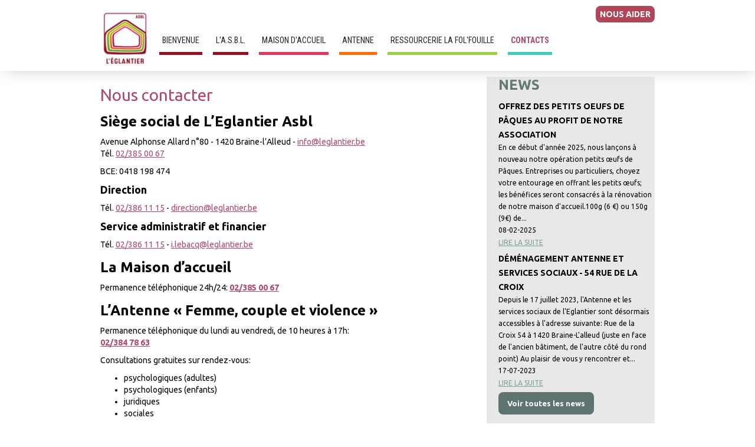

--- FILE ---
content_type: text/html; charset=UTF-8
request_url: https://www.leglantier.be/contacts.php
body_size: 3657
content:
<!DOCTYPE html>
<!--  Last Published: Tue Jun 13 2017 12:49:36 GMT+0000 (UTC)  -->
<html data-wf-page="591b0ff456e6b2574ae76309" data-wf-site="591b0ff456e6b2574ae76308">
<head>
  <meta charset="utf-8">
  <title>Contactez L'Eglantier hébergement femmes et Ressourcerie</title>
	
<meta name="description" property="og:description" content="L'Eglantier Asbl Maison d'accueil  et d'hébergement 24h/24h des femmes en difficulté, seules ou accompagnées de leurs enfants. L'Antenne est à l'écoute des femmes, couples, violence. La Ressourcerie La FolFouille entreprise d'économie sociale et environnementale recycle les dons et le profit de la vente soutient l'asbl." />



<meta name="author" content="L'Eglantier">
<meta property="og:site_name" content="L'Eglantier" /> 
  
<meta property="og:title" content="Contactez L'Eglantier hébergement femmes et Ressourcerie"/>
    

	<meta content="width=device-width, initial-scale=1" name="viewport">
  <link href="/css/normalize.css" rel="stylesheet" type="text/css">
  <link href="/css/components.css" rel="stylesheet" type="text/css">
  <link href="/css/eglantiers.css" rel="stylesheet" type="text/css">
<link href="/css/style.css" rel="stylesheet" type="text/css">
  <script src="https://ajax.googleapis.com/ajax/libs/webfont/1.4.7/webfont.js"></script>
  <script type="text/javascript">
    WebFont.load({
      google: {
        families: ["Ubuntu:300,300italic,400,400italic,500,500italic,700,700italic","Open Sans Condensed:300,300italic,700","Ubuntu Condensed:regular:latin-ext,latin","Roboto Condensed:300,300italic,regular,italic,700,700italic:latin-ext,latin"]
      }
    });
  </script>
  <!-- [if lt IE 9]><script src="https://cdnjs.cloudflare.com/ajax/libs/html5shiv/3.7.3/html5shiv.min.js" type="text/javascript"></script><![endif] -->
  <script type="text/javascript">
    !function(o,c){var n=c.documentElement,t=" w-mod-";n.className+=t+"js",("ontouchstart"in o||o.DocumentTouch&&c instanceof DocumentTouch)&&(n.className+=t+"touch")}(window,document);
  </script>

<link href="https://use.fontawesome.com/releases/v5.0.6/css/all.css" rel="stylesheet">

  <link href="/images/favicon.ico" rel="shortcut icon" type="image/x-icon">
  <link href="/images/apple-touch-icon.png" rel="apple-touch-icon">

<meta property="og:image" content="/images/leglantier-og.jpg" />
<meta property="og:url" content="https://www.leglantier.be/contacts.php" />	<!-- Global site tag (gtag.js) - Google Analytics -->
<script async src="https://www.googletagmanager.com/gtag/js?id=UA-5849690-25"></script>
<script>
  window.dataLayer = window.dataLayer || [];
  function gtag(){dataLayer.push(arguments);}
  gtag('js', new Date());

  //gtag('config', 'UA-5849690-25');
	gtag('config', 'UA-5849690-25', { 'anonymize_ip': true });
</script>
</head>
<body>
	
<div class="header-inside w-nav" data-animation="default" data-collapse="medium" data-duration="400">
    <div class="w-container">
      <a class="w-nav-brand" href="index.php"><img class="logo" src="images/eglantier-logo.jpg">
      </a>
      <div class="header-link"><a class="header-link-1" href="nous-aider.php">Nous aider</a>
      </div>
      <nav class="menu w-nav-menu" role="navigation">
		  <a class="asbl-menu menu-item w-nav-link" href="/index.php">Bienvenue</a>
		  <a class="asbl-menu menu-item w-nav-link" href="/leglantier.php">L'a.s.b.l.</a>
		  <a class="maison-menu menu-item w-nav-link" href="/structure-accueil.php">Maison d'accueil</a>
		  <a class="antenne-menu menu-item w-nav-link" href="/antenne-femme-couple-violence.php">Antenne</a>
		  <a class="folfouille-menu menu-item w-nav-link" href="/ressourcerie-folfouille.php">Ressourcerie La Fol'Fouille</a>
		  <a class="menu-item w-nav-link" href="/contacts.php">Contacts</a>
      </nav>
      <div class="w-nav-button">
        <div class="w-icon-nav-menu"></div>
      </div>
    </div>
  </div>	
	
<div class="section-white">
    <div class="container w-container">
      <div class="w-row">
        <div class="w-col w-col-8">
			<h1>Nous contacter </h1>
			<h2>Siège social de L’Eglantier Asbl</h2>
			<p>Avenue Alphonse Allard n°80 - 1420 Braine-l’Alleud - <script type="text/javascript">
document.write("<n uers=\"znvygb:vasb@yrtynagvre.or\" ery=\"absbyybj\">vasb@yrtynagvre.or</n>".replace(/[a-zA-Z]/g, function(c){return String.fromCharCode((c<="Z"?90:122)>=(c=c.charCodeAt(0)+13)?c:c-26);})); 
</script><br>
			  Tél. <a href="tel:02350067" target="_blank">02/385 00 67</a><br>
		  </p>
			<p>BCE: 0418 198 474</p>
			<h3>Direction</h3>
			<p>Tél. <a href="tel:023861115">02/386 11 15</a> -  
				<script type="text/javascript">
document.write("<n uers=\"znvygb:qverpgvba@yrtynagvre.or\" ery=\"absbyybj\">qverpgvba@yrtynagvre.or</n>".replace(/[a-zA-Z]/g, function(c){return String.fromCharCode((c<="Z"?90:122)>=(c=c.charCodeAt(0)+13)?c:c-26);})); 
</script>
				</p>
			<h3>Service administratif et financier</h3>
			<p>Tél. <a href="tel:023861115" target="_blank">02/386 11 15</a> -  <script type="text/javascript">
document.write("<n uers=\"znvygb:v.yronpd@yrtynagvre.or\" ery=\"absbyybj\">v.yronpd@yrtynagvre.or</n>".replace(/[a-zA-Z]/g, function(c){return String.fromCharCode((c<="Z"?90:122)>=(c=c.charCodeAt(0)+13)?c:c-26);})); 
</script></p>
			<h2>La Maison d’accueil</h2>
			<p>Permanence téléphonique 24h/24: <a href="tel:023850067" target="_blank"><strong>02/385 00 67</strong></a></p>
			<h2>L’Antenne « Femme, couple et violence » </h2>
		  <p>Permanence téléphonique du lundi au vendredi, de 10 heures à 17h:<br>
<a href="tel:023847863" target="_blank"><strong>02/384 78 63</strong></a></p>
		  <p>			  Consultations gratuites sur rendez-vous:</p>
			<!--<ul>
			  <li> psychologiques (adultes): <a href="tel:023861115" target="_blank">02/386 11 15</a></li>
			  <li> psychologiques (enfants): <a href="tel:023861119" target="_blank">02/386 11 19</a></li>
			  <li> juridiques:<a href="tel:023861117" target="_blank"> 02/386 11 17</a></li>
			  <li> sociales: <a href="tel:023861113" target="_blank">02/386 11 13</a> -<a href="tel:023861114" target="_blank"> 02/386 11 14</a></li>
          </ul>-->
            <ul>
			  <li> psychologiques (adultes) </li>
			  <li> psychologiques (enfants)</li>
			  <li> juridiques</li>
			  <li> sociales</li>
          </ul>
			<p>Rue de la Croix n°54 - 1420 Braine-l’Alleud </p>
			<h2>La Ressourcerie La Fol’Fouille </h2>
			<p>Permanence téléphonique du lundi au samedi, de 9h à 17h: <a href="tel:023852435" target="_blank">02/385 24 35</a> -  <script type="text/javascript">
document.write("<n uers=\"znvygb:vasb@sbysbhvyyr.or\" ery=\"absbyybj\">vasb@sbysbhvyyr.or</n>".replace(/[a-zA-Z]/g, function(c){return String.fromCharCode((c<="Z"?90:122)>=(c=c.charCodeAt(0)+13)?c:c-26);})); 
</script></p>
			<p>Rue Jean Volders 218 - 1420 Braine-l’Alleud<br>
          </p>
          <p></p>
        </div>
        <div class="w-col w-col-4">
          
			 <div class="home-actus widget-right">
                <h2 class="home-news-h2">News</h2>
	 
	              <div class="home-news-item">
              <h4 class="home-news-h4">Offrez des petits oeufs de Pâques au profit de notre association</h4>
              <div class="home-news-text">En ce début d'année 2025, nous lançons à nouveau notre opération petits œufs de Pâques. Entreprises ou particuliers, choyez votre entourage en offrant les petits œufs; les bénéfices seront consacrés à la rénovation de notre maison d'accueil.100g (6 €) ou 150g (9€) de...<br>
08-02-2025</div>
				
				<a href="news-38-offrez-des-petits-oeufs-de-paques-au-profit-de-notre.php" class="home-news-link">Lire la suite</a></div>
            
		  
		              <div class="home-news-item">
              <h4 class="home-news-h4">Déménagement Antenne et services sociaux - 54 rue de la croix</h4>
              <div class="home-news-text">Depuis le 17 juillet 2023, l'Antenne et les services sociaux de l'Eglantier sont désormais accessibles à l'adresse suivante: Rue de la Croix 54 à 1420 Braine-L'alleud (juste en face de l'ancien bâtiment, de l'autre côté du rond point)

Au plaisir de vous y rencontrer et...<br>
17-07-2023</div>
				
				<a href="news-40-demenagement-antenne-et-services-sociaux---54-rue-de-la.php" class="home-news-link">Lire la suite</a></div>
            
		  
		   
	 
	 
                
             <a class="home-news-all w-button" href="news.php">Voir toutes les news</a>
              </div>
        </div>
      </div>
    </div>
  </div>
	
<div class="section-pink">
    <div class="container w-container">
      <h1 class="white">Nos soutiens financiers</h1>
      <div class="partners-slider w-slider" data-animation="slide" data-autoplay="1" data-delay="4000" data-duration="500" data-infinite="1">
        <div class="w-slider-mask">
          <div class="partner-slide w-slide"><img class="partner-slide-img" src="../images/logo-wallonie.jpg">
          </div>
          <div class="partner-slide w-slide"><img class="partner-slide-img" src="../images/logo-province-bw.jpg">
          </div>
          <div class="partner-slide w-slide"><img class="partner-slide-img" src="../images/logo-braine-lalleud.jpg">
          </div>
          <div class="partner-slide w-slide"><img class="partner-slide-img" src="../images/logo-cpas-braine-lalleud.jpg">
          </div>
          <div class="partner-slide w-slide"><img class="partner-slide-img" src="../images/logo-viva-for-life.jpg">
          </div>
			<div class="partner-slide w-slide"><img src="../images/logo_united-funds.jpg" alt="United funds" class="partner-slide-img">
          </div>
          <div class="partner-slide w-slide"><img class="partner-slide-img" src="../images/logo-donateurs.jpg">
          </div>
        </div>
        <div class="w-slider-arrow-left">
          <div class="w-icon-slider-left"></div>
        </div>
        <div class="w-slider-arrow-right">
          <div class="w-icon-slider-right"></div>
        </div>
        <div class="w-round w-slider-nav"></div>
      </div>
    </div>
  </div>
  <div class="section-white">
    <div class="footer w-container">
      <div class="w-row">
        <div class="footer-left w-clearfix w-col w-col-3"><img class="logo-footer" src="/images/eglantier-logo.jpg">
          <div class="footer-link"><a class="header-link-1" href="nous-aider.php">Nous aider</a>
          </div>
        </div>
        <div class="w-col w-col-3">
          <div class="maison-accueil">
            <div class="footer-bloc w-richtext">
              <h2>Maison d'accueil<br>
              &nbsp;</h2>
              <p>Avenue Alphonse Allard 80
                <br>1420 Braine-l'Alleud
                <br>
                <a href="tel:+3223850067" target="_blank">+32 2 385 00 67</a></p>
            </div>
          </div>
        </div>
        <div class="w-col w-col-3">
          <div class="antenne">
            <div class="footer-bloc w-richtext">
              <h2>Antenne &quot;Femme, couple et violence&quot;</h2>
              <p>Rue de la Croix 54
                <br>1420 Braine-l'Alleud
                <br>
                <a href="tel:023847863" target="_blank">02/384 78 63</a></p>
            </div>
          </div>
        </div>
        <div class="w-col w-col-3">
          <div class="ressourcerie">
            <div class="footer-bloc w-richtext">
              <h2>Ressourcerie La Fol'Fouille<br>
              &nbsp;</h2>
              <p>Rue Jean Volders 218
                <br>1420 Braine-l'Alleud
                <br>
                <a href="tel:023852435" target="_blank">02/385 24 35 </a></p>
            </div>
          </div>
        </div>
      </div>
    </div>
    <div class="footer-text w-container">
      <div>L'Eglantier asbl 2026 - Design by <a>www.atdesign.be</a>
      </div>
    </div>
  </div>

<a href="#" class="scrollup"><i class="fas fa-chevron-up"></i></a>

  <script src="https://ajax.googleapis.com/ajax/libs/jquery/2.2.0/jquery.min.js" type="text/javascript"></script>
  <script src="/js/eglantiers.js" type="text/javascript"></script>
<script type="text/javascript" src="/js/scrolltotop.js"></script>
  <!-- [if lte IE 9]><script src="https://cdnjs.cloudflare.com/ajax/libs/placeholders/3.0.2/placeholders.min.js"></script><![endif] --></body>
</html>

--- FILE ---
content_type: text/css
request_url: https://www.leglantier.be/css/eglantiers.css
body_size: 2059
content:
.w-embed-youtubevideo {
  width: 100%;
  position: relative;
  padding-bottom: 0px;
  padding-left: 0px;
  padding-right: 0px;
  background-image: url('https://d3e54v103j8qbb.cloudfront.net/static/youtube-placeholder.2b05e7d68d.svg');
  background-size: cover;
  background-position: 50% 50%;
}

.w-embed-youtubevideo:empty {
  min-height: 75px;
  padding-bottom: 56.25%;
}

body {
  font-family: Ubuntu, Helvetica, sans-serif;
  color: #474340;
  font-size: 14px;
}

h1 {
  margin-top: 15px;
  margin-bottom: 15px;
  color: #af476c;
  font-size: 28px;
  line-height: 32px;
  font-weight: 400;
}

h2 {
  margin-top: 15px;
  margin-bottom: 10px;
  color: #000;
  font-size: 24px;
  line-height: 28px;
  font-weight: 700;
}

h3 {
  margin-top: 10px;
  margin-bottom: 10px;
  font-size: 18px;
  line-height: 22px;
  font-weight: 700;
}

p {
  margin-bottom: 10px;
}

a {
  color: #b0476f;
  text-decoration: underline;
}

.section-pink {
  margin-top: 0px;
  margin-bottom: 0px;
  padding-bottom: 20px;
  background-color: #af476c;
}

.home-eglantier {
  margin-bottom: 20px;
  background-color: #e13867;
}

.home-antenne {
  margin-bottom: 20px;
  background-color: #ff6c00;
}

.home-ressourcerie {
  margin-top: 20px;
  margin-bottom: 20px;
  background-color: #9bcc3b;
}

.home-agenda {
  margin-top: 0px;
  margin-right: 5px;
  margin-bottom: 20px;
  padding-right: 5px;
  padding-left: 5px;
  background-color: #fff;
}

.home-actus {
  margin-top: 0px;
  margin-bottom: 20px;
  margin-left: 5px;
  padding-top: 0px;
  padding-right: 5px;
  padding-left: 5px;
  background-color: #fff;
  text-transform: uppercase;
}

.partner-slide {
  width: 20%;
  height: 150px;
  text-align: center;
}

.partners-slider {
  height: 200px;
  background-color: transparent;
}

.menu {
  margin-top: 0px;
  margin-bottom: 20px;
  margin-left: 15px;
  float: left;
}

.menu-item {
  margin-right: 15px;
  padding-right: 5px;
  padding-bottom: 10px;
  padding-left: 5px;
  border-bottom: 5px solid #3dcbbd;
  font-family: 'Roboto Condensed', sans-serif;
  font-size: 14px;
  font-weight: 400;
  text-transform: uppercase;
}

.menu-item.w--current {
  color: #b0476f;
  font-weight: 700;
}

.menu-item.maison-menu {
  border-bottom-color: #de3860;
}

.menu-item.antenne-menu {
  border-bottom-color: #ff6e01;
}

.menu-item.folfouille-menu {
  border-bottom-color: #9fce44;
}

.menu-item.asbl-menu {
  border-bottom-color: #960e26;
}

.logo {
  max-height: 100px;
  margin-top: 15px;
  margin-bottom: 5px;
}

.header-link {
  margin-top: 0px;
  float: none;
  text-align: right;
}

.header-link-1 {
  display: inline-block;
  margin-top: 10px;
  padding: 4px 7px;
  border-radius: 8px;
  background-color: #af4759;
  color: #fff;
  font-size: 14px;
  font-weight: 700;
  text-decoration: none;
  text-transform: uppercase;
}

.header-link-2 {
  display: block;
  margin-top: 20px;
  margin-left: 0px;
  padding: 2px 5px;
  float: none;
  border-radius: 8px;
  background-color: #dcc52d;
  color: #fff;
  font-size: 12px;
  font-weight: 700;
  text-align: center;
  text-decoration: none;
}

.white {
  color: #fff;
}

.h1-orange {
  display: inline;
  padding-right: 5px;
  padding-left: 5px;
  border-radius: 8px;
  background-color: #ff6c00;
  color: #fff;
  font-size: 30px;
  font-weight: 700;
}

.h1-rose {
  display: inline;
  padding-right: 5px;
  padding-left: 5px;
  border-radius: 8px;
  background-color: #5a012d;
  color: #fff;
  font-size: 30px;
  font-weight: 700;
}

.h1-vert {
  display: inline;
  padding-right: 5px;
  padding-left: 5px;
  border-radius: 8px;
  background-color: #9bcc3b;
  color: #fff;
  font-size: 30px;
  font-weight: 700;
}

.home-top-row {
  display: -webkit-box;
  display: -webkit-flex;
  display: -ms-flexbox;
  display: flex;
  -webkit-box-align: center;
  -webkit-align-items: center;
  -ms-flex-align: center;
  align-items: center;
}

.home-top-text {
  padding-right: 15px;
  padding-left: 15px;
  color: #fff;
}

.home-agenda-h2 {
  margin-top: 0px;
  color: #e6007e;
  text-transform: uppercase;
}

.home-agenda-date {
  width: 20%;
  margin-bottom: 10px;
  float: left;
  clear: left;
  border-radius: 8px;
  background-color: #e6007e;
  font-family: Ubuntu, Helvetica, sans-serif;
  color: #fff;
  font-size: 12px;
  font-weight: 700;
  text-align: center;
}

.home-agenda-text {
  display: inline-block;
  width: 75%;
  margin-bottom: 10px;
  margin-left: 5%;
  padding-top: 0px;
  float: left;
  color: #e6007e;
  text-decoration: none;
}

.home-agenda-text:hover {
  text-decoration: underline;
}

.home-agenda-all {
  position: relative;
  left: 0px;
  bottom: 0px;
  display: inline-block;
  margin-top: 10px;
  float: none;
  clear: none;
  border-radius: 8px;
  background-color: #e6007e;
  color: #fff;
  font-size: 13px;
  font-weight: 700;
}

.home-news-h2 {
  margin-top: 0px;
  margin-bottom: 10px;
  color: #5e786f;
}

.home-news-h4 {
  margin-top: 5px;
  margin-bottom: 0px;
  font-size: 14px;
}

.home-news-text {
  font-size: 12px;
  text-transform: none;
}

.home-news-link {
  color: #7ca295;
  font-size: 12px;
  text-transform: uppercase;
}

.home-news-all {
  display: inline-block;
  margin-top: 5px;
  float: none;
  clear: none;
  border-radius: 8px;
  background-color: #5e7471;
  font-size: 13px;
  font-weight: 700;
  text-transform: none;
}

.home-dynamic-bloc {
  overflow: hidden;
  height: 373px;
  margin-top: 0px;
  padding: 5px 10px;
  background-color: #fff;
}

.section-white {
  padding-top: 10px;
  padding-bottom: 10px;
  border-radius: 8px;
  color: #000;
}

.link:hover {
  color: #577670;
}

.maison-accueil {
  border-top: 6px solid #e13768;
  background-color: #e8e8e8;
}

.footer-bloc {
  padding-right: 10px;
  padding-bottom: 10px;
  padding-left: 10px;
}

.footer-bloc h2 {
  margin-top: 10px;
  margin-bottom: 5px;
  font-size: 14px;
  line-height: 18px;
}

.footer-bloc p {
  color: #4e4e4e;
  font-size: 13px;
}

.antenne {
  border-top: 6px solid #fc6d04;
  background-color: #e8e8e8;
}

.ressourcerie {
  border-top: 6px solid #94cc33;
  background-color: #e8e8e8;
}

.header-inside {
  background-color: transparent;
  box-shadow: 4px 4px 25px -5px #ccc;
}

.sub-menu-section {
  background-color: transparent;
}

.sub-menu {
  margin-top: 0px;
  margin-left: 0px;
  float: none;
  border-radius: 8px;
  background-color: #9bcd3a;
}

.sub-menu-item {
  color: #fff;
  font-size: 12px;
  font-weight: 700;
}

.sub-menu-item.w--current {
  color: #000;
}

.bloc-bg-gris {
  margin-top: 10px;
  margin-bottom: 10px;
  padding: 5px;
  border-radius: 5px;
  background-color: #e8e8e8;
}

.bloc-bg-green-light {
  margin-top: 10px;
  margin-bottom: 10px;
  padding: 5px;
  border-radius: 5px;
  background-color: #ecf2e6;
}

.bloc-bg-green {
  margin-top: 10px;
  margin-bottom: 10px;
  padding: 5px;
  border-radius: 5px;
  background-color: #9bcd3a;
}

.section-green {
  padding-bottom: 10px;
  background-color: #9bcd3a;
}

.bloc-bg-white {
  margin-top: 10px;
  margin-bottom: 10px;
  padding: 5px;
  border-radius: 5px;
  background-color: #fff;
}

.bloc-bg-white h2 {
  margin-top: 10px;
  color: #73884a;
  font-size: 18px;
  line-height: 22px;
  font-weight: 500;
  text-transform: uppercase;
}

.bloc-bg-white.center {
  text-align: center;
}

.home-top-img {
  text-align: right;
}

.footer-text {
  margin-top: 15px;
  margin-bottom: 10px;
  padding-top: 5px;
  padding-bottom: 5px;
  font-size: 13px;
  text-align: center;
}

.logo-footer {
  max-height: 85px;
  margin-right: 5px;
  float: left;
}

.partner-slide-img {
  max-width: 150px;
  margin-right: 10px;
  margin-left: 10px;
  padding-left: 0px;
}

.menu-right {
  margin-left: 15px;
  padding-bottom: 15px;
  padding-left: 20px;
  background-color: #e8e8e8;
}

.h2-menu-right {
  display: inline-block;
  padding-bottom: 5px;
  border-bottom: 5px solid #960e26;
  font-size: 20px;
}

.menu-right-item {
  margin-bottom: 15px;
  color: #960e26;
  font-weight: 700;
  text-transform: uppercase;
}

.menu-right-item-a {
  color: #960e26;
  text-decoration: none;
}

.menu-right-item-a:hover {
  border-bottom: 1px solid #960e26;
  color: #000;
}

.menu-right-item-a.w--current {
  border-bottom: 1px solid #960e26;
  color: #000;
  text-decoration: underline;
}

.h1-ressourcerie {
  color: #9bcd3a;
}

.h1-roselight {
  display: inline;
  padding-right: 5px;
  padding-left: 5px;
  border-radius: 8px;
  background-color: #de3860;
  color: #fff;
  font-size: 30px;
  font-weight: 700;
}

.center {
  text-align: center;
}

.img-logo {
  max-width: 100px;
}

.footer-link {
  float: left;
}

.home-bloc-txt h1 {
  margin-bottom: 10px;
  line-height: 32px;
}

.home-bloc-txt p {
  font-size: 14px;
  line-height: 18px;
}

.picto-bloc {
  margin-right: 10px;
  float: left;
}

.actus-list-div {
  margin-bottom: 20px;
}

.actus-date {
  display: inline-block;
  margin-top: 5px;
  margin-bottom: 10px;
  padding: 5px;
  background-color: #5e7471;
  color: #fff;
  font-weight: 700;
}

.actus-link {
  margin-top: 10px;
  padding: 5px 10px;
  float: right;
  border-radius: 8px;
  background-color: #5e7471;
  color: #fff;
  font-style: italic;
  font-weight: 400;
}

.actus-list-h2 {
  margin-top: 0px;
  margin-bottom: 15px;
}

.agenda-date {
  display: inline-block;
  margin-top: 5px;
  margin-bottom: 10px;
  padding: 5px;
  background-color: #a5486c;
  color: #fff;
  font-weight: 700;
}

.agenda-link {
  margin-top: 10px;
  padding: 5px 10px;
  float: right;
  border-radius: 8px;
  background-color: #a5486c;
  color: #fff;
  font-style: italic;
  font-weight: 400;
}

.social-logo {
  max-width: 45px;
  margin-right: 5px;
  margin-left: 5px;
}

.h1-vert-block {
  display: inline-block;
  margin-top: 10px;
  padding-right: 5px;
  padding-left: 5px;
  border-radius: 8px;
  background-color: #9bcc3b;
  color: #fff;
  font-size: 30px;
  font-weight: 700;
}

.h1-orange-block {
  display: inline-block;
  margin-top: 10px;
  padding-top: 0px;
  padding-right: 5px;
  padding-left: 5px;
  border-radius: 8px;
  background-color: #ff6c00;
  color: #fff;
  font-size: 30px;
  font-weight: 700;
}

.h1-rose-block {
  display: inline-block;
  margin-top: 10px;
  padding-right: 5px;
  padding-left: 5px;
  border-radius: 8px;
  background-color: #5a012d;
  color: #fff;
  font-size: 30px;
  font-weight: 700;
}

.h1-roselight-block {
  display: inline-block;
  margin-top: 10px;
  padding-right: 5px;
  padding-left: 5px;
  border-radius: 8px;
  background-color: #de3860;
  color: #fff;
  font-size: 30px;
  font-weight: 700;
}

@media (max-width: 991px) {
  .partner-slide {
    width: 25%;
    height: 120px;
  }
  .home-top-row {
    margin-top: 0px;
  }
  .home-top-text {
    padding-right: 16px;
    padding-left: 15px;
    color: #fff;
  }
  .sub-menu-section {
    z-index: 1;
  }
  .sub-menu {
    margin-top: 0px;
    margin-left: auto;
  }
  .partner-slide-img {
    max-height: 120px;
  }
}

@media (max-width: 767px) {
  .home-agenda {
    height: auto;
    margin-right: 0px;
    padding-bottom: 10px;
  }
  .home-actus {
    height: auto;
    margin-bottom: 20px;
    margin-left: 0px;
    padding-bottom: 10px;
  }
  .partner-slide {
    width: 33%;
    height: 100px;
  }
  .header-link.footer-link {
    float: none;
  }
  .header-link-2 {
    display: inline-block;
    margin-left: 10px;
  }
  .container {
    padding-right: 10px;
    padding-left: 10px;
  }
  .home-agenda-all {
    position: relative;
  }
  .maison-accueil {
    margin-bottom: 10px;
  }
  .antenne {
    margin-bottom: 10px;
  }
  .ressourcerie {
    margin-bottom: 10px;
  }
  .logo-footer {
    display: block;
    margin-right: auto;
    margin-left: auto;
    float: none;
  }
  .footer-left {
    margin-bottom: 10px;
    text-align: center;
  }
  .partner-slide-img {
    margin-right: 10px;
  }
}

@media (max-width: 479px) {
  .home-actus {
    margin-bottom: 0px;
  }
  .partner-slide {
    width: 50%;
    height: 120px;
  }
  .sub-menu-item {
    padding-top: 10px;
    padding-bottom: 10px;
  }
}



--- FILE ---
content_type: text/css
request_url: https://www.leglantier.be/css/style.css
body_size: 287
content:
/* CSS Document */
.widget-right {
	margin-left: 15px;
  padding-bottom: 15px;
  padding-left: 20px;
  background-color: #e8e8e8;
	 margin-right: 0px;
}

.home-agenda.widget-right {margin-top: 20px;}

.scrollup {
    width: 50px;
    height: 50px;
    position: fixed;
    bottom: 20px;
    right: 20px;
    display: none;
    -webkit-border-radius: 35px;
    -moz-border-radius: 35px;
    border-radius: 35px;
    background-color: #5a5a5a;
	-webkit-transition: all 0.3s linear;
    -moz-transition: all 0.3s ease;
    -ms-transition: all 0.3s ease;
    -o-transition: all 0.3s ease;
    transition: all 0.3s ease;
	text-decoration: none;
}
.scrollup i {
    color: #fff;
    margin: 0;
    position: relative;
    left: 16px;
    top: 13px;
    font-size: 19px;
    -webkit-transition: all 0.3s ease;
    -moz-transition: all 0.3s ease;
    -ms-transition: all 0.3s ease;
    -o-transition: all 0.3s ease;
    transition: all 0.3s ease;
}

.warning {
	color: white;
	background-color: red;
	
}

h1 a {color:white;}

p.white a {color:white;}